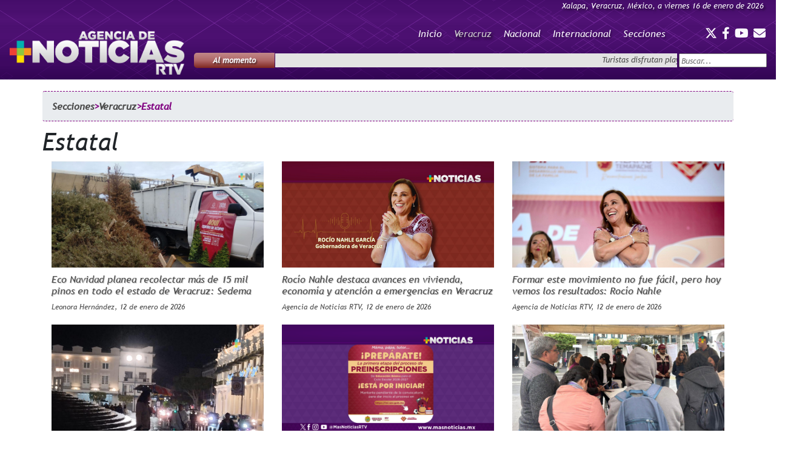

--- FILE ---
content_type: text/html; charset=UTF-8
request_url: https://www.masnoticias.mx/category/secciones/veracruz/estatal/page/4/
body_size: 10422
content:
<!DOCTYPE html>
<html lang="es" dir="ltr">
  <head>
    <meta charset="UTF-8">
    <meta name="viewport" content="width=device-width">
	  <link rel="pingback" href="https://www.masnoticias.mx/xmlrpc.php">

    <title></title>
    
    <!-- ShareThis -->
    <script type="text/javascript" src="https://platform-api.sharethis.com/js/sharethis.js#property=642da3b2faaa470019ff1b51&product=inline-share-buttons&source=platform" async></script>
    
    <!--script type='text/javascript' src='https://platform-api.sharethis.com/js/sharethis.js#property=642db88f3337a000130c3593&product=sop' async='async'></script-->
<!-- ShareThis -->

	<link rel="icon" type="image/png" href="https://www.masnoticias.mx/wp-content/themes/MASNOTICIASv3/favicon.png" />
	
    <!--link rel="stylesheet" href="https://use.fontawesome.com/releases/v5.6.3/css/all.css" integrity="sha384-UHRtZLI+pbxtHCWp1t77Bi1L4ZtiqrqD80Kn4Z8NTSRyMA2Fd33n5dQ8lWUE00s/" crossorigin="anonymous"-->
        <link rel="stylesheet" href="https://cdnjs.cloudflare.com/ajax/libs/font-awesome/6.4.2/css/all.min.css" integrity="sha512-z3gLpd7yknf1YoNbCzqRKc4qyor8gaKU1qmn+CShxbuBusANI9QpRohGBreCFkKxLhei6S9CQXFEbbKuqLg0DA==" crossorigin="anonymous" referrerpolicy="no-referrer" />

    <link rel="stylesheet" href="https://stackpath.bootstrapcdn.com/bootstrap/4.1.3/css/bootstrap.min.css" integrity="sha384-MCw98/SFnGE8fJT3GXwEOngsV7Zt27NXFoaoApmYm81iuXoPkFOJwJ8ERdknLPMO" crossorigin="anonymous">
    
    <!-- Twitter cards -->
				<!-- End of twitter cards -->

    <title>Estatal | MÁSNOTICIAS - Part 4</title>

		<!-- All in One SEO 4.1.4.4 -->
		<meta name="description" content=" - Part 4" />
		<meta name="robots" content="noindex, nofollow, max-snippet:-1, max-image-preview:large, max-video-preview:-1" />
		<link rel="canonical" href="https://www.masnoticias.mx/category/secciones/veracruz/estatal/page/4/" />
		<link rel="prev" href="https://www.masnoticias.mx/category/secciones/veracruz/estatal/page/3/" />
		<link rel="next" href="https://www.masnoticias.mx/category/secciones/veracruz/estatal/page/5/" />
		<script type="application/ld+json" class="aioseo-schema">
			{"@context":"https:\/\/schema.org","@graph":[{"@type":"WebSite","@id":"https:\/\/www.masnoticias.mx\/#website","url":"https:\/\/www.masnoticias.mx\/","name":"M\u00c1SNOTICIAS","description":"Noticias de Veracruz, M\u00e9xico y el Mundo","inLanguage":"es-ES","publisher":{"@id":"https:\/\/www.masnoticias.mx\/#organization"}},{"@type":"Organization","@id":"https:\/\/www.masnoticias.mx\/#organization","name":"M\u00c1SNOTICIAS","url":"https:\/\/www.masnoticias.mx\/"},{"@type":"BreadcrumbList","@id":"https:\/\/www.masnoticias.mx\/category\/secciones\/veracruz\/estatal\/page\/4\/#breadcrumblist","itemListElement":[{"@type":"ListItem","@id":"https:\/\/www.masnoticias.mx\/#listItem","position":1,"item":{"@type":"WebPage","@id":"https:\/\/www.masnoticias.mx\/","name":"Home","description":"Noticias de Veracruz, M\u00e9xico y el Mundo - Part 4","url":"https:\/\/www.masnoticias.mx\/"},"nextItem":"https:\/\/www.masnoticias.mx\/category\/secciones\/#listItem"},{"@type":"ListItem","@id":"https:\/\/www.masnoticias.mx\/category\/secciones\/#listItem","position":2,"item":{"@type":"WebPage","@id":"https:\/\/www.masnoticias.mx\/category\/secciones\/","name":"Secciones","description":"- Part 4","url":"https:\/\/www.masnoticias.mx\/category\/secciones\/"},"nextItem":"https:\/\/www.masnoticias.mx\/category\/secciones\/veracruz\/#listItem","previousItem":"https:\/\/www.masnoticias.mx\/#listItem"},{"@type":"ListItem","@id":"https:\/\/www.masnoticias.mx\/category\/secciones\/veracruz\/#listItem","position":3,"item":{"@type":"WebPage","@id":"https:\/\/www.masnoticias.mx\/category\/secciones\/veracruz\/","name":"Veracruz","description":"- Part 4","url":"https:\/\/www.masnoticias.mx\/category\/secciones\/veracruz\/"},"nextItem":"https:\/\/www.masnoticias.mx\/category\/secciones\/veracruz\/estatal\/#listItem","previousItem":"https:\/\/www.masnoticias.mx\/category\/secciones\/#listItem"},{"@type":"ListItem","@id":"https:\/\/www.masnoticias.mx\/category\/secciones\/veracruz\/estatal\/#listItem","position":4,"item":{"@type":"WebPage","@id":"https:\/\/www.masnoticias.mx\/category\/secciones\/veracruz\/estatal\/","name":"Estatal","description":"- Part 4","url":"https:\/\/www.masnoticias.mx\/category\/secciones\/veracruz\/estatal\/"},"previousItem":"https:\/\/www.masnoticias.mx\/category\/secciones\/veracruz\/#listItem"}]},{"@type":"CollectionPage","@id":"https:\/\/www.masnoticias.mx\/category\/secciones\/veracruz\/estatal\/page\/4\/#collectionpage","url":"https:\/\/www.masnoticias.mx\/category\/secciones\/veracruz\/estatal\/page\/4\/","name":"Estatal | M\u00c1SNOTICIAS - Part 4","description":"- Part 4","inLanguage":"es-ES","isPartOf":{"@id":"https:\/\/www.masnoticias.mx\/#website"},"breadcrumb":{"@id":"https:\/\/www.masnoticias.mx\/category\/secciones\/veracruz\/estatal\/page\/4\/#breadcrumblist"}}]}
		</script>
		<script type="text/javascript" >
			window.ga=window.ga||function(){(ga.q=ga.q||[]).push(arguments)};ga.l=+new Date;
			ga('create', "UA-36314024-3", { 'cookieDomain': 'www.masnoticias.mx' } );
			ga('send', 'pageview');
		</script>
		<script async src="https://www.google-analytics.com/analytics.js"></script>
		<!-- All in One SEO -->

<link rel='dns-prefetch' href='//ajax.googleapis.com' />
<link rel='dns-prefetch' href='//www.rtv.org.mx' />
<link rel='dns-prefetch' href='//s.w.org' />
<link rel="alternate" type="application/rss+xml" title="MÁSNOTICIAS &raquo; Feed" href="https://www.masnoticias.mx/feed/" />
<link rel="alternate" type="application/rss+xml" title="MÁSNOTICIAS &raquo; RSS de los comentarios" href="https://www.masnoticias.mx/comments/feed/" />
<link rel="alternate" type="application/rss+xml" title="MÁSNOTICIAS &raquo; Estatal RSS de la categoría" href="https://www.masnoticias.mx/category/secciones/veracruz/estatal/feed/" />
		<script type="text/javascript">
			window._wpemojiSettings = {"baseUrl":"https:\/\/s.w.org\/images\/core\/emoji\/13.1.0\/72x72\/","ext":".png","svgUrl":"https:\/\/s.w.org\/images\/core\/emoji\/13.1.0\/svg\/","svgExt":".svg","source":{"concatemoji":"https:\/\/www.masnoticias.mx\/wp-includes\/js\/wp-emoji-release.min.js?ver=5.8.1"}};
			!function(e,a,t){var n,r,o,i=a.createElement("canvas"),p=i.getContext&&i.getContext("2d");function s(e,t){var a=String.fromCharCode;p.clearRect(0,0,i.width,i.height),p.fillText(a.apply(this,e),0,0);e=i.toDataURL();return p.clearRect(0,0,i.width,i.height),p.fillText(a.apply(this,t),0,0),e===i.toDataURL()}function c(e){var t=a.createElement("script");t.src=e,t.defer=t.type="text/javascript",a.getElementsByTagName("head")[0].appendChild(t)}for(o=Array("flag","emoji"),t.supports={everything:!0,everythingExceptFlag:!0},r=0;r<o.length;r++)t.supports[o[r]]=function(e){if(!p||!p.fillText)return!1;switch(p.textBaseline="top",p.font="600 32px Arial",e){case"flag":return s([127987,65039,8205,9895,65039],[127987,65039,8203,9895,65039])?!1:!s([55356,56826,55356,56819],[55356,56826,8203,55356,56819])&&!s([55356,57332,56128,56423,56128,56418,56128,56421,56128,56430,56128,56423,56128,56447],[55356,57332,8203,56128,56423,8203,56128,56418,8203,56128,56421,8203,56128,56430,8203,56128,56423,8203,56128,56447]);case"emoji":return!s([10084,65039,8205,55357,56613],[10084,65039,8203,55357,56613])}return!1}(o[r]),t.supports.everything=t.supports.everything&&t.supports[o[r]],"flag"!==o[r]&&(t.supports.everythingExceptFlag=t.supports.everythingExceptFlag&&t.supports[o[r]]);t.supports.everythingExceptFlag=t.supports.everythingExceptFlag&&!t.supports.flag,t.DOMReady=!1,t.readyCallback=function(){t.DOMReady=!0},t.supports.everything||(n=function(){t.readyCallback()},a.addEventListener?(a.addEventListener("DOMContentLoaded",n,!1),e.addEventListener("load",n,!1)):(e.attachEvent("onload",n),a.attachEvent("onreadystatechange",function(){"complete"===a.readyState&&t.readyCallback()})),(n=t.source||{}).concatemoji?c(n.concatemoji):n.wpemoji&&n.twemoji&&(c(n.twemoji),c(n.wpemoji)))}(window,document,window._wpemojiSettings);
		</script>
		<style type="text/css">
img.wp-smiley,
img.emoji {
	display: inline !important;
	border: none !important;
	box-shadow: none !important;
	height: 1em !important;
	width: 1em !important;
	margin: 0 .07em !important;
	vertical-align: -0.1em !important;
	background: none !important;
	padding: 0 !important;
}
</style>
	<link rel='stylesheet' id='wp-block-library-css'  href='https://www.masnoticias.mx/wp-includes/css/dist/block-library/style.min.css?ver=5.8.1' type='text/css' media='all' />
<link rel='stylesheet' id='contact-form-7-css'  href='https://www.masnoticias.mx/wp-content/plugins/contact-form-7/includes/css/styles.css?ver=5.5.2' type='text/css' media='all' />
<link rel='stylesheet' id='foobox-free-min-css'  href='https://www.rtv.org.mx/masnoticias/wp-content/plugins/foobox-image-lightbox/free/css/foobox.free.min.css?ver=2.7.16' type='text/css' media='all' />
<link rel='stylesheet' id='wpt-twitter-feed-css'  href='https://www.masnoticias.mx/wp-content/plugins/wp-to-twitter/css/twitter-feed.css?ver=5.8.1' type='text/css' media='all' />
<link rel='stylesheet' id='wp-pagenavi-css'  href='https://www.masnoticias.mx/wp-content/plugins/wp-pagenavi/pagenavi-css.css?ver=2.70' type='text/css' media='all' />
<link rel='stylesheet' id='masnoticias_v2-style-css'  href='https://www.masnoticias.mx/wp-content/themes/MASNOTICIASv3/style.css?ver=5.8.1' type='text/css' media='all' />
<script type='text/javascript' src='https://ajax.googleapis.com/ajax/libs/jquery/1.7.1/jquery.min.js?ver=5.8.1' id='jquery-js'></script>
<script type='text/javascript' src='https://www.masnoticias.mx/wp-content/plugins/RTVFeeds/js/jquery.cycle.all.js?ver=5.8.1' id='cycle-js'></script>
<script type='text/javascript' id='accordions_js-js-extra'>
/* <![CDATA[ */
var accordions_ajax = {"accordions_ajaxurl":"https:\/\/www.masnoticias.mx\/wp-admin\/admin-ajax.php"};
/* ]]> */
</script>
<script type='text/javascript' src='https://www.rtv.org.mx/masnoticias/wp-content/plugins/accordions/assets/frontend/js/scripts.js?ver=5.8.1' id='accordions_js-js'></script>
<script type='text/javascript' id='foobox-free-min-js-before'>
/* Run FooBox FREE (v2.7.16) */
var FOOBOX = window.FOOBOX = {
	ready: true,
	disableOthers: false,
	o: {wordpress: { enabled: true }, countMessage:'image %index of %total', excludes:'.fbx-link,.nofoobox,.nolightbox,a[href*="pinterest.com/pin/create/button/"]', affiliate : { enabled: false }},
	selectors: [
		".gallery", ".wp-block-gallery", ".wp-caption", ".wp-block-image", "a:has(img[class*=wp-image-])", ".post a:has(img[class*=wp-image-])", ".foobox"
	],
	pre: function( $ ){
		// Custom JavaScript (Pre)
		
	},
	post: function( $ ){
		// Custom JavaScript (Post)
		
		// Custom Captions Code
		
	},
	custom: function( $ ){
		// Custom Extra JS
		
	}
};
</script>
<script type='text/javascript' src='https://www.rtv.org.mx/masnoticias/wp-content/plugins/foobox-image-lightbox/free/js/foobox.free.min.js?ver=2.7.16' id='foobox-free-min-js'></script>
<link rel="https://api.w.org/" href="https://www.masnoticias.mx/wp-json/" /><link rel="alternate" type="application/json" href="https://www.masnoticias.mx/wp-json/wp/v2/categories/95774" /><link rel="EditURI" type="application/rsd+xml" title="RSD" href="https://www.masnoticias.mx/xmlrpc.php?rsd" />
<link rel="wlwmanifest" type="application/wlwmanifest+xml" href="https://www.masnoticias.mx/wp-includes/wlwmanifest.xml" /> 
<meta name="generator" content="WordPress 5.8.1" />
<script src='https://www.rtv.org.mx/?dm=aa053bc53833122bd6accd4c5f8cb34e&amp;action=load&amp;blogid=13&amp;siteid=1&amp;t=1767616313&amp;back=https%3A%2F%2Fwww.masnoticias.mx%2Fcategory%2Fsecciones%2Fveracruz%2Festatal%2Fpage%2F4%2F' type='text/javascript'></script>		<script>
			document.documentElement.className = document.documentElement.className.replace( 'no-js', 'js' );
		</script>
				<style>
			.no-js img.lazyload { display: none; }
			figure.wp-block-image img.lazyloading { min-width: 150px; }
							.lazyload, .lazyloading { opacity: 0; }
				.lazyloaded {
					opacity: 1;
					transition: opacity 400ms;
					transition-delay: 0ms;
				}
					</style>
		  </head>
  <body>
    <header>
      <div class="container-fluid">
        <div class="row justify-content-end" style="margin-left:5px; margin-right:5px; margin-top:0px;">
          <div class="actualDate"> Xalapa, Veracruz, M&eacute;xico, a viernes 16 de enero de 2026</div>
          <div class=" headerRedesSociales noPaddingLeft d-xl-none">
            <div class="menu-menu-social-container"><ul id="menu-menu-social" class="nav-social"><li id="menu-item-135141" class="menu-item menu-item-type-custom menu-item-object-custom menu-item-135141"><a title="Ir al perfil de Twitter de MÁSNOTICIAS" target="_blank" rel="noopener" href="https://twitter.com/masnoticiasRTV"><i class="fa-brands fa-x-twitter" style="color: #ffffff;"></i></a></li>
<li id="menu-item-135142" class="menu-item menu-item-type-custom menu-item-object-custom menu-item-135142"><a title="Ir al perfil de Facebook de MÁSNOTICIAS" target="_blank" rel="noopener" href="https://www.facebook.com/MasNoticiasRTV/"><i class="fab fa-facebook-f"></i></a></li>
<li id="menu-item-135143" class="menu-item menu-item-type-custom menu-item-object-custom menu-item-135143"><a title="Is al canal de YouTube de MÁSNOTICIAS" target="_blank" rel="noopener" href="https://www.youtube.com/Masnoticiasver"><i class="fab fa-youtube"></i></a></li>
<li id="menu-item-135443" class="menu-item menu-item-type-post_type menu-item-object-page menu-item-135443"><a title="Escríbenos" href="https://www.masnoticias.mx/contacto/"><i class="fas fa-envelope"></i></a></li>
</ul></div>          </div>
        </div>

        <div class="row">
          <div class="col-sm-4 col-md-3 col-lg-3 col-xl-3 d-none d-sm-none d-md-block d-lg-block"><br>
            <a href="https://www.masnoticias.mx/"><img  alt="Sitio oficial de MÁSNOTICIAS" data-src="https://www.masnoticias.mx/wp-content/themes/MASNOTICIASv3/images/logoMASNOTICIAS.png" class="img-fluid lazyload" src="[data-uri]" /><noscript><img class="img-fluid" alt="Sitio oficial de MÁSNOTICIAS" src="https://www.masnoticias.mx/wp-content/themes/MASNOTICIASv3/images/logoMASNOTICIAS.png" /></noscript></a>
          </div>
          <div class="col-sm-8 col-md-9 col-lg-9 col-xl-9 d-none d-sm-none d-md-block d-lg-block">
            <div class="row justify-content-end">
              <div class="menu-menu-principal-container"><ul id="menu-menu-principal" class="nav-top"><li id="menu-item-137957" class="menu-item menu-item-type-custom menu-item-object-custom menu-item-home menu-item-137957"><a href="http://www.masnoticias.mx/">Inicio</a></li>
<li id="menu-item-442181" class="menu-item menu-item-type-taxonomy menu-item-object-category current-menu-item menu-item-442181"><a href="https://www.masnoticias.mx/category/secciones/veracruz/estatal/" aria-current="page">Veracruz</a></li>
<li id="menu-item-135146" class="menu-item menu-item-type-taxonomy menu-item-object-category menu-item-135146"><a href="https://www.masnoticias.mx/category/secciones/nacional/">Nacional</a></li>
<li id="menu-item-135148" class="menu-item menu-item-type-taxonomy menu-item-object-category menu-item-135148"><a href="https://www.masnoticias.mx/category/secciones/internacional/">Internacional</a></li>
<li id="menu-item-135149" class="menu-item menu-item-type-taxonomy menu-item-object-category current-category-ancestor menu-item-135149"><a href="https://www.masnoticias.mx/category/secciones/">Secciones</a></li>
</ul></div>              <div class="col-sm-2 col-lg-2 col-xl-2 headerRedesSociales noPaddingLeft d-none d-sm-none d-md-none d-lg-none d-xl-block">
                <div class="menu-menu-social-container"><ul id="menu-menu-social-1" class="nav-social"><li class="menu-item menu-item-type-custom menu-item-object-custom menu-item-135141"><a title="Ir al perfil de Twitter de MÁSNOTICIAS" target="_blank" rel="noopener" href="https://twitter.com/masnoticiasRTV"><i class="fa-brands fa-x-twitter" style="color: #ffffff;"></i></a></li>
<li class="menu-item menu-item-type-custom menu-item-object-custom menu-item-135142"><a title="Ir al perfil de Facebook de MÁSNOTICIAS" target="_blank" rel="noopener" href="https://www.facebook.com/MasNoticiasRTV/"><i class="fab fa-facebook-f"></i></a></li>
<li class="menu-item menu-item-type-custom menu-item-object-custom menu-item-135143"><a title="Is al canal de YouTube de MÁSNOTICIAS" target="_blank" rel="noopener" href="https://www.youtube.com/Masnoticiasver"><i class="fab fa-youtube"></i></a></li>
<li class="menu-item menu-item-type-post_type menu-item-object-page menu-item-135443"><a title="Escríbenos" href="https://www.masnoticias.mx/contacto/"><i class="fas fa-envelope"></i></a></li>
</ul></div>              </div>
            </div>
            <div class="row ">
              <div class="col-sm-10 col-md-10 headerAlMomento d-none d-sm-none d-md-none d-lg-block">
                <div class="row align-items-start">
                  <div class="col-sm-2 col-md-2 alMomentoTag"><p>Al momento</p></div>
                  <div class="col-sm-10 col-md-10 alMomentoMarquee"><div style='padding:3px;' class='ptms_marquee'><marquee style='color:#FF0000;font:Arial;' scrollamount='2' scrolldelay='5' direction='left' onmouseover='this.stop()' onmouseout='this.start()'><a href='https://www.masnoticias.mx/turistas-disfrutan-playas-del-puerto-de-veracruz/'>Turistas disfrutan playas del puerto de Veracruz</a>&nbsp;&nbsp; | &nbsp;&nbsp;<a href='https://www.masnoticias.mx/festival-del-tamal-canario-preparan-en-xico/'>Festival del tamal canario preparan en Xico</a>&nbsp;&nbsp; | &nbsp;&nbsp;<a href='https://www.masnoticias.mx/teocelo-omitira-pirotecnia-en-fiesta-patronal-en-honor-al-santo-entierro-de-cristo/'>Teocelo omitirá pirotecnia en fiesta patronal en honor al Santo Entierro de Cristo</a>&nbsp;&nbsp; | &nbsp;&nbsp;<a href='https://www.masnoticias.mx/cabildo-xalapeno-aprobo-lineamientos-para-elegir-agentes-municipales/'>Cabildo xalapeño aprobó lineamientos para elegir agentes municipales</a>&nbsp;&nbsp; | &nbsp;&nbsp;<a href='https://www.masnoticias.mx/aprueba-ceapp-modificaciones-a-su-presupuesto-para-2026/'>Aprueba CEAPP modificaciones a su presupuesto para 2026</a>&nbsp;&nbsp; | &nbsp;&nbsp;<a href='https://www.masnoticias.mx/en-eleccion-extraordinaria-de-tamiahua-utilizaran-misma-lista-nominal-de-junio/'>En elección extraordinaria de Tamiahua utilizarán misma lista nominal de junio</a>&nbsp;&nbsp; | &nbsp;&nbsp;<a href='https://www.masnoticias.mx/ople-veracruz-aprueba-nuevos-nombramientos/'>OPLE Veracruz aprueba nuevos nombramientos</a>&nbsp;&nbsp; | &nbsp;&nbsp;<a href='https://www.masnoticias.mx/ople-no-solicitara-ampliacion-presupuestal-para-eleccion-extraordinaria-de-tamiahua/'>OPLE no solicitará ampliación presupuestal para elección extraordinaria de Tamiahua</a>&nbsp;&nbsp; | &nbsp;&nbsp;<a href='https://www.masnoticias.mx/gobernadora-supervisa-unidades-quetzalli-que-renovaran-el-transporte-publico-en-coatzacoalcos/'>Gobernadora supervisa unidades Quetzalli que renovarán el transporte público en Coatzacoalcos</a>&nbsp;&nbsp; | &nbsp;&nbsp;<a href='https://www.masnoticias.mx/establecen-topes-de-gastos-de-candidaturas-para-eleccion-extraordinaria-de-tamiahua/'>Establecen topes de gastos de candidaturas para elección extraordinaria de Tamiahua</a></marquee></div></div>
                </div>
              </div>
              <div class="col-sm-2 col-md-2 headerBuscar d-none d-sm-none d-md-none d-lg-block">
                <form role="search" method="get" id="searchform" action="https://www.masnoticias.mx/">
    <div>
        <input type="text" value="" name="s" id="s" placeholder="Buscar..." />
        <input type="submit" id="searchsubmit" value="Search" />
    </div>
</form>
              </div>

            </div>
          </div>
        </div>

        <!-- MENÚ MOVIL -->
        <div class="row ">
          <nav class="navbar navbar-expand-lg navbar-light  d-block d-sm-block d-md-none d-lg-none">

            <button class="navbar-toggler" type="button" data-toggle="collapse" data-target="#navbarSupportedContent" aria-controls="navbarSupportedContent" aria-expanded="false" aria-label="Toggle navigation">
              <span class="navbar-toggler-icon"></span>
            </button>

            <div class="collapse navbar-collapse" id="navbarSupportedContent">
              <div class="col-12 noPadding">
                <div class="menu-menu-principal-container"><ul id="menu-menu-principal-1" class="navbar-nav mr-auto"><li class="menu-item menu-item-type-custom menu-item-object-custom menu-item-home menu-item-137957"><a href="http://www.masnoticias.mx/">Inicio</a></li>
<li class="menu-item menu-item-type-taxonomy menu-item-object-category current-menu-item menu-item-442181"><a href="https://www.masnoticias.mx/category/secciones/veracruz/estatal/" aria-current="page">Veracruz</a></li>
<li class="menu-item menu-item-type-taxonomy menu-item-object-category menu-item-135146"><a href="https://www.masnoticias.mx/category/secciones/nacional/">Nacional</a></li>
<li class="menu-item menu-item-type-taxonomy menu-item-object-category menu-item-135148"><a href="https://www.masnoticias.mx/category/secciones/internacional/">Internacional</a></li>
<li class="menu-item menu-item-type-taxonomy menu-item-object-category current-category-ancestor menu-item-135149"><a href="https://www.masnoticias.mx/category/secciones/">Secciones</a></li>
</ul></div>              </div>
            </div>

            <div class="d-flex justify-content-center">
              <a class="navbar-brand" href="#"><center><img  style="max-width:80%;" alt="Sitio oficial de MÁSNOTICIAS" data-src="https://www.masnoticias.mx/wp-content/themes/MASNOTICIASv3/images/logoMASNOTICIAS.png" class="img-fluid lazyload" src="[data-uri]" /><noscript><img class="img-fluid" style="max-width:80%;" alt="Sitio oficial de MÁSNOTICIAS" src="https://www.masnoticias.mx/wp-content/themes/MASNOTICIASv3/images/logoMASNOTICIAS.png" /></noscript></center></a>
            </div>


          </nav>
        </div>
        <!-- END MENU MÓVIL -->

        <div class="row justify-content-end">
          <div class=" col-12 col-md-9  headerAlMomento d-md-block d-lg-none d-xl-none">
            <div class="row align-items-start">
              <div class="col-3 col-md-2  alMomentoTag"><p>Al momento</p></div>
              <div class="col-9 col-md-10  alMomentoMarquee"><div style='padding:3px;' class='ptms_marquee'><marquee style='color:#FF0000;font:Arial;' scrollamount='2' scrolldelay='5' direction='left' onmouseover='this.stop()' onmouseout='this.start()'><a href='https://www.masnoticias.mx/turistas-disfrutan-playas-del-puerto-de-veracruz/'>Turistas disfrutan playas del puerto de Veracruz</a>&nbsp;&nbsp; | &nbsp;&nbsp;<a href='https://www.masnoticias.mx/festival-del-tamal-canario-preparan-en-xico/'>Festival del tamal canario preparan en Xico</a>&nbsp;&nbsp; | &nbsp;&nbsp;<a href='https://www.masnoticias.mx/teocelo-omitira-pirotecnia-en-fiesta-patronal-en-honor-al-santo-entierro-de-cristo/'>Teocelo omitirá pirotecnia en fiesta patronal en honor al Santo Entierro de Cristo</a>&nbsp;&nbsp; | &nbsp;&nbsp;<a href='https://www.masnoticias.mx/cabildo-xalapeno-aprobo-lineamientos-para-elegir-agentes-municipales/'>Cabildo xalapeño aprobó lineamientos para elegir agentes municipales</a>&nbsp;&nbsp; | &nbsp;&nbsp;<a href='https://www.masnoticias.mx/aprueba-ceapp-modificaciones-a-su-presupuesto-para-2026/'>Aprueba CEAPP modificaciones a su presupuesto para 2026</a>&nbsp;&nbsp; | &nbsp;&nbsp;<a href='https://www.masnoticias.mx/en-eleccion-extraordinaria-de-tamiahua-utilizaran-misma-lista-nominal-de-junio/'>En elección extraordinaria de Tamiahua utilizarán misma lista nominal de junio</a>&nbsp;&nbsp; | &nbsp;&nbsp;<a href='https://www.masnoticias.mx/ople-veracruz-aprueba-nuevos-nombramientos/'>OPLE Veracruz aprueba nuevos nombramientos</a>&nbsp;&nbsp; | &nbsp;&nbsp;<a href='https://www.masnoticias.mx/ople-no-solicitara-ampliacion-presupuestal-para-eleccion-extraordinaria-de-tamiahua/'>OPLE no solicitará ampliación presupuestal para elección extraordinaria de Tamiahua</a>&nbsp;&nbsp; | &nbsp;&nbsp;<a href='https://www.masnoticias.mx/gobernadora-supervisa-unidades-quetzalli-que-renovaran-el-transporte-publico-en-coatzacoalcos/'>Gobernadora supervisa unidades Quetzalli que renovarán el transporte público en Coatzacoalcos</a>&nbsp;&nbsp; | &nbsp;&nbsp;<a href='https://www.masnoticias.mx/establecen-topes-de-gastos-de-candidaturas-para-eleccion-extraordinaria-de-tamiahua/'>Establecen topes de gastos de candidaturas para elección extraordinaria de Tamiahua</a></marquee></div></div>
            </div>
          </div>
          <div class="col-md-2 headerBuscar d-none d-sm-none d-md-block d-lg-none d-xl-none">
            <form role="search" method="get" id="searchform" action="https://www.masnoticias.mx/">
    <div>
        <input type="text" value="" name="s" id="s" placeholder="Buscar..." />
        <input type="submit" id="searchsubmit" value="Search" />
    </div>
</form>
          </div>

        </div>

      </div>

    </header>

    <section class="container" id="mainContent">
      <!-- BANNER AFTER HEADER SECTION -->
      <div class="row">
              </div>

<div class="row">
	
<div class="col-12 breadcrumb">
<!-- Breadcrumb NavXT 6.6.0 -->
<span property="itemListElement" typeof="ListItem"><a property="item" typeof="WebPage" title="Ir a las noticias de la sección Secciones ." href="https://www.masnoticias.mx/category/secciones/" class="taxonomy category"><span property="name">Secciones</span></a><meta property="position" content="1"></span> &gt; <span property="itemListElement" typeof="ListItem"><a property="item" typeof="WebPage" title="Ir a las noticias de la sección Veracruz ." href="https://www.masnoticias.mx/category/secciones/veracruz/" class="taxonomy category"><span property="name">Veracruz</span></a><meta property="position" content="2"></span> &gt; <span property="itemListElement" typeof="ListItem"><span property="name">Estatal</span><meta property="position" content="3"></span></div>

<h1 class="titleCategoryPage">Estatal</h1>


    <div class="col-sm-4">
      <a href="https://www.masnoticias.mx/econavidad-planea-recolectar-mas-de-15-mil-pinos-en-todo-el-estado-de-veracruz-sedema/" title="Eco Navidad planea recolectar más de 15 mil pinos en todo el estado de Veracruz: Sedema">
        <div class="imageMax175">
          <img   border=0 alt="Eco Navidad planea recolectar más de 15 mil pinos en todo el estado de Veracruz: Sedema" data-src="https://www.rtv.org.mx/masnoticias/wp-content/uploads/sites/13/2026/01/EcoNavidad-planea-recolectar-mas-de-15-mil-pinos2.jpeg" class="img-fluid lazyload" src="[data-uri]"><noscript><img class="img-fluid" src="https://www.rtv.org.mx/masnoticias/wp-content/uploads/sites/13/2026/01/EcoNavidad-planea-recolectar-mas-de-15-mil-pinos2.jpeg" border=0 alt="Eco Navidad planea recolectar más de 15 mil pinos en todo el estado de Veracruz: Sedema"></noscript>
        </div>
      </a>
      <div class="">
        <h6 class="titleNotaHome"><a href="https://www.masnoticias.mx/econavidad-planea-recolectar-mas-de-15-mil-pinos-en-todo-el-estado-de-veracruz-sedema/" title="Eco Navidad planea recolectar más de 15 mil pinos en todo el estado de Veracruz: Sedema">Eco Navidad planea recolectar más de 15 mil pinos en todo el estado de Veracruz: Sedema</a></h6>
        <p class="autorFechaNota">Leonora Hernández, 12 de enero de 2026 </p>
        
        <!-- <p class="linkCategoriaNota"> | </p> -->
      </div>
    </div>


    <div class="col-sm-4">
      <a href="https://www.masnoticias.mx/rocio-nahle-destaca-avances-en-vivienda-economia-y-atencion-a-emergencias-en-veracruz/" title="Rocío Nahle destaca avances en vivienda, economía y atención a emergencias en Veracruz">
        <div class="imageMax175">
          <img   border=0 alt="Rocío Nahle destaca avances en vivienda, economía y atención a emergencias en Veracruz" data-src="https://www.rtv.org.mx/masnoticias/wp-content/uploads/sites/13/2026/01/Rocio-Nahle-Garcia-entrevista-radiofonica-scaled.jpg" class="img-fluid lazyload" src="[data-uri]"><noscript><img class="img-fluid" src="https://www.rtv.org.mx/masnoticias/wp-content/uploads/sites/13/2026/01/Rocio-Nahle-Garcia-entrevista-radiofonica-scaled.jpg" border=0 alt="Rocío Nahle destaca avances en vivienda, economía y atención a emergencias en Veracruz"></noscript>
        </div>
      </a>
      <div class="">
        <h6 class="titleNotaHome"><a href="https://www.masnoticias.mx/rocio-nahle-destaca-avances-en-vivienda-economia-y-atencion-a-emergencias-en-veracruz/" title="Rocío Nahle destaca avances en vivienda, economía y atención a emergencias en Veracruz">Rocío Nahle destaca avances en vivienda, economía y atención a emergencias en Veracruz</a></h6>
        <p class="autorFechaNota">Agencia de Noticias RTV, 12 de enero de 2026 </p>
        
        <!-- <p class="linkCategoriaNota"> | </p> -->
      </div>
    </div>


    <div class="col-sm-4">
      <a href="https://www.masnoticias.mx/formar-este-movimiento-no-fue-facil-pero-hoy-vemos-los-resultados-rocio-nahle/" title="Formar este movimiento no fue fácil, pero hoy vemos los resultados: Rocío Nahle">
        <div class="imageMax175">
          <img   border=0 alt="Formar este movimiento no fue fácil, pero hoy vemos los resultados: Rocío Nahle" data-src="https://www.rtv.org.mx/masnoticias/wp-content/uploads/sites/13/2026/01/RNG-abrazo-rocio-nahle-garcia.jpg" class="img-fluid lazyload" src="[data-uri]"><noscript><img class="img-fluid" src="https://www.rtv.org.mx/masnoticias/wp-content/uploads/sites/13/2026/01/RNG-abrazo-rocio-nahle-garcia.jpg" border=0 alt="Formar este movimiento no fue fácil, pero hoy vemos los resultados: Rocío Nahle"></noscript>
        </div>
      </a>
      <div class="">
        <h6 class="titleNotaHome"><a href="https://www.masnoticias.mx/formar-este-movimiento-no-fue-facil-pero-hoy-vemos-los-resultados-rocio-nahle/" title="Formar este movimiento no fue fácil, pero hoy vemos los resultados: Rocío Nahle">Formar este movimiento no fue fácil, pero hoy vemos los resultados: Rocío Nahle</a></h6>
        <p class="autorFechaNota">Agencia de Noticias RTV, 12 de enero de 2026 </p>
        
        <!-- <p class="linkCategoriaNota"> | </p> -->
      </div>
    </div>


    <div class="col-sm-4">
      <a href="https://www.masnoticias.mx/norte-lluvias-y-tormentas-en-el-estado-de-veracruz-frente-frio-se-estaciono-en-el-sur/" title="Norte, lluvias y tormentas en el estado de Veracruz; frente frío se estacionó en el sur">
        <div class="imageMax175">
          <img   border=0 alt="Norte, lluvias y tormentas en el estado de Veracruz; frente frío se estacionó en el sur" data-src="https://www.rtv.org.mx/masnoticias/wp-content/uploads/sites/13/2026/01/lluvias.jpeg" class="img-fluid lazyload" src="[data-uri]"><noscript><img class="img-fluid" src="https://www.rtv.org.mx/masnoticias/wp-content/uploads/sites/13/2026/01/lluvias.jpeg" border=0 alt="Norte, lluvias y tormentas en el estado de Veracruz; frente frío se estacionó en el sur"></noscript>
        </div>
      </a>
      <div class="">
        <h6 class="titleNotaHome"><a href="https://www.masnoticias.mx/norte-lluvias-y-tormentas-en-el-estado-de-veracruz-frente-frio-se-estaciono-en-el-sur/" title="Norte, lluvias y tormentas en el estado de Veracruz; frente frío se estacionó en el sur">Norte, lluvias y tormentas en el estado de Veracruz; frente frío se estacionó en el sur</a></h6>
        <p class="autorFechaNota">Agencia de Noticias RTV (SPC), 12 de enero de 2026 </p>
        
        <!-- <p class="linkCategoriaNota"> | </p> -->
      </div>
    </div>


    <div class="col-sm-4">
      <a href="https://www.masnoticias.mx/sev-alista-convocatoria-de-preinscripciones-para-el-ciclo-escolar-2026-2027/" title="SEV alista convocatoria de preinscripciones para el ciclo escolar 2026–2027">
        <div class="imageMax175">
          <img   border=0 alt="SEV alista convocatoria de preinscripciones para el ciclo escolar 2026–2027" data-src="https://www.rtv.org.mx/masnoticias/wp-content/uploads/sites/13/2026/01/FONDOS-PALE-AGENCIA-NOTICIAS-25.png" class="img-fluid lazyload" src="[data-uri]"><noscript><img class="img-fluid" src="https://www.rtv.org.mx/masnoticias/wp-content/uploads/sites/13/2026/01/FONDOS-PALE-AGENCIA-NOTICIAS-25.png" border=0 alt="SEV alista convocatoria de preinscripciones para el ciclo escolar 2026–2027"></noscript>
        </div>
      </a>
      <div class="">
        <h6 class="titleNotaHome"><a href="https://www.masnoticias.mx/sev-alista-convocatoria-de-preinscripciones-para-el-ciclo-escolar-2026-2027/" title="SEV alista convocatoria de preinscripciones para el ciclo escolar 2026–2027">SEV alista convocatoria de preinscripciones para el ciclo escolar 2026–2027</a></h6>
        <p class="autorFechaNota">Agencia de Noticias RTV, 11 de enero de 2026 </p>
        
        <!-- <p class="linkCategoriaNota"> | </p> -->
      </div>
    </div>


    <div class="col-sm-4">
      <a href="https://www.masnoticias.mx/morena-lleva-a-cabojornadas-en-defensa-de-la-soberania-nacional/" title="Morena lleva a cabo“Jornadas en Defensa de la Soberanía Nacional&#187;">
        <div class="imageMax175">
          <img   border=0 alt="Morena lleva a cabo“Jornadas en Defensa de la Soberanía Nacional&#187;" data-src="https://www.rtv.org.mx/masnoticias/wp-content/uploads/sites/13/2026/01/Jornadas-en-Defensa-de-la-Soberania-Nacional-II.jpg" class="img-fluid lazyload" src="[data-uri]"><noscript><img class="img-fluid" src="https://www.rtv.org.mx/masnoticias/wp-content/uploads/sites/13/2026/01/Jornadas-en-Defensa-de-la-Soberania-Nacional-II.jpg" border=0 alt="Morena lleva a cabo“Jornadas en Defensa de la Soberanía Nacional&#187;"></noscript>
        </div>
      </a>
      <div class="">
        <h6 class="titleNotaHome"><a href="https://www.masnoticias.mx/morena-lleva-a-cabojornadas-en-defensa-de-la-soberania-nacional/" title="Morena lleva a cabo“Jornadas en Defensa de la Soberanía Nacional&#187;">Morena lleva a cabo“Jornadas en Defensa de la Soberanía Nacional&#187;</a></h6>
        <p class="autorFechaNota">Nora Hernández, 11 de enero de 2026 </p>
        
        <!-- <p class="linkCategoriaNota"> | </p> -->
      </div>
    </div>


    <div class="col-sm-4">
      <a href="https://www.masnoticias.mx/vigilancia-y-atencion-permanente-por-frente-frio-27-pc/" title="Vigilancia y atención permanente por Frente Frío 27: PC">
        <div class="imageMax175">
          <img   border=0 alt="Vigilancia y atención permanente por Frente Frío 27: PC" data-src="https://www.rtv.org.mx/masnoticias/wp-content/uploads/sites/13/2026/01/46e8ec80-d6f4-4c99-9a78-992d773f4b18.jpeg" class="img-fluid lazyload" src="[data-uri]"><noscript><img class="img-fluid" src="https://www.rtv.org.mx/masnoticias/wp-content/uploads/sites/13/2026/01/46e8ec80-d6f4-4c99-9a78-992d773f4b18.jpeg" border=0 alt="Vigilancia y atención permanente por Frente Frío 27: PC"></noscript>
        </div>
      </a>
      <div class="">
        <h6 class="titleNotaHome"><a href="https://www.masnoticias.mx/vigilancia-y-atencion-permanente-por-frente-frio-27-pc/" title="Vigilancia y atención permanente por Frente Frío 27: PC">Vigilancia y atención permanente por Frente Frío 27: PC</a></h6>
        <p class="autorFechaNota">Agencia de Noticias RTV (PC), 11 de enero de 2026 </p>
        
        <!-- <p class="linkCategoriaNota"> | </p> -->
      </div>
    </div>


    <div class="col-sm-4">
      <a href="https://www.masnoticias.mx/instala-ople-proceso-electoral-local-extraordinario-2026/" title="Instala OPLE proceso electoral local extraordinario 2026">
        <div class="imageMax175">
          <img   border=0 alt="Instala OPLE proceso electoral local extraordinario 2026" data-src="https://www.rtv.org.mx/masnoticias/wp-content/uploads/sites/13/2026/01/OPLE-ELECCION-TAMIAHUA.jpg" class="img-fluid lazyload" src="[data-uri]"><noscript><img class="img-fluid" src="https://www.rtv.org.mx/masnoticias/wp-content/uploads/sites/13/2026/01/OPLE-ELECCION-TAMIAHUA.jpg" border=0 alt="Instala OPLE proceso electoral local extraordinario 2026"></noscript>
        </div>
      </a>
      <div class="">
        <h6 class="titleNotaHome"><a href="https://www.masnoticias.mx/instala-ople-proceso-electoral-local-extraordinario-2026/" title="Instala OPLE proceso electoral local extraordinario 2026">Instala OPLE proceso electoral local extraordinario 2026</a></h6>
        <p class="autorFechaNota">Nora Hernández, 11 de enero de 2026 </p>
        
        <!-- <p class="linkCategoriaNota"> | </p> -->
      </div>
    </div>


    <div class="col-sm-4">
      <a href="https://www.masnoticias.mx/veracruz-cierra-2025-con-inflacion-a-la-baja-rocio-nahle/" title="Veracruz cierra 2025 con inflación a la baja: Rocío Nahle">
        <div class="imageMax175">
          <img   border=0 alt="Veracruz cierra 2025 con inflación a la baja: Rocío Nahle" data-src="https://www.rtv.org.mx/masnoticias/wp-content/uploads/sites/13/2026/01/FONDOS-PALE-AGENCIA-NOTICIAS-24.png" class="img-fluid lazyload" src="[data-uri]"><noscript><img class="img-fluid" src="https://www.rtv.org.mx/masnoticias/wp-content/uploads/sites/13/2026/01/FONDOS-PALE-AGENCIA-NOTICIAS-24.png" border=0 alt="Veracruz cierra 2025 con inflación a la baja: Rocío Nahle"></noscript>
        </div>
      </a>
      <div class="">
        <h6 class="titleNotaHome"><a href="https://www.masnoticias.mx/veracruz-cierra-2025-con-inflacion-a-la-baja-rocio-nahle/" title="Veracruz cierra 2025 con inflación a la baja: Rocío Nahle">Veracruz cierra 2025 con inflación a la baja: Rocío Nahle</a></h6>
        <p class="autorFechaNota">Agencia de Noticias RTV, 11 de enero de 2026 </p>
        
        <!-- <p class="linkCategoriaNota"> | </p> -->
      </div>
    </div>


    <div class="col-sm-4">
      <a href="https://www.masnoticias.mx/sefiplan-habilitara-nuevas-oficinas-para-mejorar-la-atencion-durante-el-canje-de-placas/" title="Sefiplan habilitará nuevas oficinas para mejorar la atención durante el canje de placas">
        <div class="imageMax175">
          <img   border=0 alt="Sefiplan habilitará nuevas oficinas para mejorar la atención durante el canje de placas" data-src="https://www.rtv.org.mx/masnoticias/wp-content/uploads/sites/13/2026/01/FONDOS-PALE-AGENCIA-NOTICIAS-23.png" class="img-fluid lazyload" src="[data-uri]"><noscript><img class="img-fluid" src="https://www.rtv.org.mx/masnoticias/wp-content/uploads/sites/13/2026/01/FONDOS-PALE-AGENCIA-NOTICIAS-23.png" border=0 alt="Sefiplan habilitará nuevas oficinas para mejorar la atención durante el canje de placas"></noscript>
        </div>
      </a>
      <div class="">
        <h6 class="titleNotaHome"><a href="https://www.masnoticias.mx/sefiplan-habilitara-nuevas-oficinas-para-mejorar-la-atencion-durante-el-canje-de-placas/" title="Sefiplan habilitará nuevas oficinas para mejorar la atención durante el canje de placas">Sefiplan habilitará nuevas oficinas para mejorar la atención durante el canje de placas</a></h6>
        <p class="autorFechaNota">Agencia de Noticias RTV, 11 de enero de 2026 </p>
        
        <!-- <p class="linkCategoriaNota"> | </p> -->
      </div>
    </div>


    <div class="col-sm-4">
      <a href="https://www.masnoticias.mx/ambiente-templado-a-frio-con-posibles-heladas-en-partes-altas-de-la-entidad-veracruzana/" title="Ambiente templado a frío con posibles heladas en partes altas de la entidad veracruzana">
        <div class="imageMax175">
          <img   border=0 alt="Ambiente templado a frío con posibles heladas en partes altas de la entidad veracruzana" data-src="https://www.rtv.org.mx/masnoticias/wp-content/uploads/sites/13/2026/01/2020.01.15._Clima_en_Xalapa.PB_.FOTOVER_4.jpg" class="img-fluid lazyload" src="[data-uri]"><noscript><img class="img-fluid" src="https://www.rtv.org.mx/masnoticias/wp-content/uploads/sites/13/2026/01/2020.01.15._Clima_en_Xalapa.PB_.FOTOVER_4.jpg" border=0 alt="Ambiente templado a frío con posibles heladas en partes altas de la entidad veracruzana"></noscript>
        </div>
      </a>
      <div class="">
        <h6 class="titleNotaHome"><a href="https://www.masnoticias.mx/ambiente-templado-a-frio-con-posibles-heladas-en-partes-altas-de-la-entidad-veracruzana/" title="Ambiente templado a frío con posibles heladas en partes altas de la entidad veracruzana">Ambiente templado a frío con posibles heladas en partes altas de la entidad veracruzana</a></h6>
        <p class="autorFechaNota">Agencia de Noticias RTV (PC), 11 de enero de 2026 </p>
        
        <!-- <p class="linkCategoriaNota"> | </p> -->
      </div>
    </div>


    <div class="col-sm-4">
      <a href="https://www.masnoticias.mx/pc-mantiene-activa-alerta-gris-por-evento-de-norte-y-lluvias-en-el-sur/" title="PC mantiene activa Alerta Gris por evento de Norte y lluvias en el sur">
        <div class="imageMax175">
          <img   border=0 alt="PC mantiene activa Alerta Gris por evento de Norte y lluvias en el sur" data-src="https://www.rtv.org.mx/masnoticias/wp-content/uploads/sites/13/2026/01/8302644b-d34b-4fc2-a233-5ee75fadfda2.jpeg" class="img-fluid lazyload" src="[data-uri]"><noscript><img class="img-fluid" src="https://www.rtv.org.mx/masnoticias/wp-content/uploads/sites/13/2026/01/8302644b-d34b-4fc2-a233-5ee75fadfda2.jpeg" border=0 alt="PC mantiene activa Alerta Gris por evento de Norte y lluvias en el sur"></noscript>
        </div>
      </a>
      <div class="">
        <h6 class="titleNotaHome"><a href="https://www.masnoticias.mx/pc-mantiene-activa-alerta-gris-por-evento-de-norte-y-lluvias-en-el-sur/" title="PC mantiene activa Alerta Gris por evento de Norte y lluvias en el sur">PC mantiene activa Alerta Gris por evento de Norte y lluvias en el sur</a></h6>
        <p class="autorFechaNota">Agencia de Noticias RTV (PC), 10 de enero de 2026 </p>
        
        <!-- <p class="linkCategoriaNota"> | </p> -->
      </div>
    </div>


    <div class="col-sm-4">
      <a href="https://www.masnoticias.mx/ssp-detiene-a-55-personas-y-asegura-mas-de-437-dosis-de-presuntos-estupefacientes/" title="SSP detiene a 55 personas y asegura más de 437 dosis de presuntos estupefacientes">
        <div class="imageMax175">
          <img   border=0 alt="SSP detiene a 55 personas y asegura más de 437 dosis de presuntos estupefacientes" data-src="https://www.rtv.org.mx/masnoticias/wp-content/uploads/sites/13/2026/01/WhatsApp-Image-2026-01-10-at-3.46.45-PM.jpeg" class="img-fluid lazyload" src="[data-uri]"><noscript><img class="img-fluid" src="https://www.rtv.org.mx/masnoticias/wp-content/uploads/sites/13/2026/01/WhatsApp-Image-2026-01-10-at-3.46.45-PM.jpeg" border=0 alt="SSP detiene a 55 personas y asegura más de 437 dosis de presuntos estupefacientes"></noscript>
        </div>
      </a>
      <div class="">
        <h6 class="titleNotaHome"><a href="https://www.masnoticias.mx/ssp-detiene-a-55-personas-y-asegura-mas-de-437-dosis-de-presuntos-estupefacientes/" title="SSP detiene a 55 personas y asegura más de 437 dosis de presuntos estupefacientes">SSP detiene a 55 personas y asegura más de 437 dosis de presuntos estupefacientes</a></h6>
        <p class="autorFechaNota">Agencia de Noticias RTV, 10 de enero de 2026 </p>
        
        <!-- <p class="linkCategoriaNota"> | </p> -->
      </div>
    </div>


    <div class="col-sm-4">
      <a href="https://www.masnoticias.mx/salud-materna-y-perinatal-acompanamiento-medico-y-redes-de-apoyo/" title="Salud Materna y Perinatal, acompañamiento médico y redes de apoyo">
        <div class="imageMax175">
          <img   border=0 alt="Salud Materna y Perinatal, acompañamiento médico y redes de apoyo" data-src="https://www.rtv.org.mx/masnoticias/wp-content/uploads/sites/13/2026/01/WhatsApp-Image-2026-01-10-at-9.09.50-AM.jpeg" class="img-fluid lazyload" src="[data-uri]"><noscript><img class="img-fluid" src="https://www.rtv.org.mx/masnoticias/wp-content/uploads/sites/13/2026/01/WhatsApp-Image-2026-01-10-at-9.09.50-AM.jpeg" border=0 alt="Salud Materna y Perinatal, acompañamiento médico y redes de apoyo"></noscript>
        </div>
      </a>
      <div class="">
        <h6 class="titleNotaHome"><a href="https://www.masnoticias.mx/salud-materna-y-perinatal-acompanamiento-medico-y-redes-de-apoyo/" title="Salud Materna y Perinatal, acompañamiento médico y redes de apoyo">Salud Materna y Perinatal, acompañamiento médico y redes de apoyo</a></h6>
        <p class="autorFechaNota">Agencia de Noticias RTV, 10 de enero de 2026 </p>
        
        <!-- <p class="linkCategoriaNota"> | </p> -->
      </div>
    </div>


    <div class="col-sm-4">
      <a href="https://www.masnoticias.mx/aumenta-la-probabilidad-de-lluvias-principalmente-en-zonas-norte-y-sur-del-estado-de-veracruz/" title="Aumenta la probabilidad de lluvias en el estado de Veracruz">
        <div class="imageMax175">
          <img   border=0 alt="Aumenta la probabilidad de lluvias en el estado de Veracruz" data-src="https://www.rtv.org.mx/masnoticias/wp-content/uploads/sites/13/2025/09/lluvias-xalapa1.png" class="img-fluid lazyload" src="[data-uri]"><noscript><img class="img-fluid" src="https://www.rtv.org.mx/masnoticias/wp-content/uploads/sites/13/2025/09/lluvias-xalapa1.png" border=0 alt="Aumenta la probabilidad de lluvias en el estado de Veracruz"></noscript>
        </div>
      </a>
      <div class="">
        <h6 class="titleNotaHome"><a href="https://www.masnoticias.mx/aumenta-la-probabilidad-de-lluvias-principalmente-en-zonas-norte-y-sur-del-estado-de-veracruz/" title="Aumenta la probabilidad de lluvias en el estado de Veracruz">Aumenta la probabilidad de lluvias en el estado de Veracruz</a></h6>
        <p class="autorFechaNota">Agencia de Noticias RTV (PC), 10 de enero de 2026 </p>
        
        <!-- <p class="linkCategoriaNota"> | </p> -->
      </div>
    </div>

  
  <div class="ml-auto">
  <div class='wp-pagenavi' role='navigation'>
<span class='pages'>Página 4 de 1.686</span><a class="first" aria-label="First Page" href="https://www.masnoticias.mx/category/secciones/veracruz/estatal/">« Primera</a><a class="previouspostslink" rel="prev" aria-label="Previous Page" href="https://www.masnoticias.mx/category/secciones/veracruz/estatal/page/3/">«</a><span class='extend'>...</span><a class="page smaller" title="Page 2" href="https://www.masnoticias.mx/category/secciones/veracruz/estatal/page/2/">2</a><a class="page smaller" title="Page 3" href="https://www.masnoticias.mx/category/secciones/veracruz/estatal/page/3/">3</a><span aria-current='page' class='current'>4</span><a class="page larger" title="Page 5" href="https://www.masnoticias.mx/category/secciones/veracruz/estatal/page/5/">5</a><a class="page larger" title="Page 6" href="https://www.masnoticias.mx/category/secciones/veracruz/estatal/page/6/">6</a><span class='extend'>...</span><a class="larger page" title="Page 10" href="https://www.masnoticias.mx/category/secciones/veracruz/estatal/page/10/">10</a><a class="larger page" title="Page 20" href="https://www.masnoticias.mx/category/secciones/veracruz/estatal/page/20/">20</a><a class="larger page" title="Page 30" href="https://www.masnoticias.mx/category/secciones/veracruz/estatal/page/30/">30</a><span class='extend'>...</span><a class="nextpostslink" rel="next" aria-label="Next Page" href="https://www.masnoticias.mx/category/secciones/veracruz/estatal/page/5/">»</a><a class="last" aria-label="Last Page" href="https://www.masnoticias.mx/category/secciones/veracruz/estatal/page/1686/">Última »</a>
</div>  </div>

</div> <!-- End row principal de categoria -->

</section> <!-- end #mainContent -->

<footer>

<!-- Sección de widgets del footer -->
<div class="row align-items-start">

  <!-- BANNER AFTER HEADER SECTION -->
          <div class="col-sm-3">
        <section id="text-18" class="widget widget_text"><h5 class="widget-title">| Radiotelevisión de Veracruz RTV</h5>			<div class="textwidget"><ul>
<li><a href="http://www.rtv.org.mx/sobre-nosotros/" target="_blank" rel="noopener">Nosotros</a></li>
<li><a href="http://www.rtv.org.mx/transparencia/" target="_blank" rel="noopener">Transparencia</a></li>
<li><a href="http://www.rtv.org.mx/avisos-de-privacidad-de-radiotelevision-de-veracruz/" target="_blank" rel="noopener">Avisos de privacidad</a></li>
<li><a href="http://www.rtv.org.mx/contacto/" target="_blank" rel="noopener">Contacto</a></li>
</ul>
</div>
		</section>      </div>
    
          <div class="col-sm-3">
        <section id="text-19" class="widget widget_text"><h5 class="widget-title">| Te puede interesar</h5>			<div class="textwidget"><ul>
<li><a href="http://www.rtv.org.mx" target="_blank" rel="noopener">RTV</a></li>
<li><a href="http://www.tvmas.mx" target="_blank" rel="noopener">TVMÁS</a></li>
<li><a href="http://www.radiomas.mx" target="_blank" rel="noopener">RADIOMÁS</a></li>
</ul>
</div>
		</section>      </div>
    
    
    

</div>
<!-- End sección de widgets del footer -->

<!-- Seccion Direccion RTV -->
<!-- BANNER AFTER HEADER SECTION -->
<div class="row">
      <div class="col-sm-12">
      <section id="text-17" class="widget widget_text">			<div class="textwidget"><p><center>Cerro de la Galaxia S/N Col. Unidad del Bosque, C.P. 91010, Xalapa, Ver. México. Tel. (228) 842 35 00</center></p>
</div>
		</section>    </div>
  </div>
<!-- End sección dirección RTV -->

</footer>

<!-- SCRIPTS -->
<!-- <script src='/includes/bootstrap/js/bootstrap.min.js'></script> -->
<script src="https://code.jquery.com/jquery-3.3.1.slim.min.js" integrity="sha384-q8i/X+965DzO0rT7abK41JStQIAqVgRVzpbzo5smXKp4YfRvH+8abtTE1Pi6jizo" crossorigin="anonymous"></script>
<script src="https://cdnjs.cloudflare.com/ajax/libs/popper.js/1.14.3/umd/popper.min.js" integrity="sha384-ZMP7rVo3mIykV+2+9J3UJ46jBk0WLaUAdn689aCwoqbBJiSnjAK/l8WvCWPIPm49" crossorigin="anonymous"></script>
<script src="https://stackpath.bootstrapcdn.com/bootstrap/4.1.3/js/bootstrap.min.js" integrity="sha384-ChfqqxuZUCnJSK3+MXmPNIyE6ZbWh2IMqE241rYiqJxyMiZ6OW/JmZQ5stwEULTy" crossorigin="anonymous"></script>

<script>
    function cargaProgramacion() {
        jquery = jQuery.noConflict();
        jquery("#campoProgramacionActual").load("./wp-content/themes/MASNOTICIASv3/getPrograma.php?opt=1");
    }

    </script>

<!-- copy -->
<script>
document.addEventListener('copy', (event) => {
  const pagelink = `\n\n© Derechos Reservados. RTV Radiotelevisión de Veracruz. Contenido obtenido de: ${document.location.href}`;
  event.clipboardData.setData('text', document.getSelection() + pagelink);
  event.preventDefault();
});
</script>
<!-- end copy -->


<script type='text/javascript' id='wp_power_stats-js-extra'>
/* <![CDATA[ */
var PowerStatsParams = {"ajaxurl":"https:\/\/www.masnoticias.mx\/wp-admin\/admin-ajax.php","ci":"YToyOntzOjEyOiJjb250ZW50X3R5cGUiO3M6MTQ6ImNhdGVnb3J5LHBhZ2VkIjtzOjg6ImNhdGVnb3J5IjtzOjU6Ijk1Nzc0Ijt9.6a9ee3aa07425369ad5863519354e3bc"};
/* ]]> */
</script>
<script type='text/javascript' src='https://www.masnoticias.mx/wp-content/plugins/wp-power-stats/wp-power-stats.js' id='wp_power_stats-js'></script>
<script type='text/javascript' src='https://www.masnoticias.mx/wp-includes/js/dist/vendor/regenerator-runtime.min.js?ver=0.13.7' id='regenerator-runtime-js'></script>
<script type='text/javascript' src='https://www.masnoticias.mx/wp-includes/js/dist/vendor/wp-polyfill.min.js?ver=3.15.0' id='wp-polyfill-js'></script>
<script type='text/javascript' id='contact-form-7-js-extra'>
/* <![CDATA[ */
var wpcf7 = {"api":{"root":"https:\/\/www.masnoticias.mx\/wp-json\/","namespace":"contact-form-7\/v1"}};
/* ]]> */
</script>
<script type='text/javascript' src='https://www.masnoticias.mx/wp-content/plugins/contact-form-7/includes/js/index.js?ver=5.5.2' id='contact-form-7-js'></script>
<script type='text/javascript' src='https://www.masnoticias.mx/wp-content/plugins/wp-smushit/app/assets/js/smush-lazy-load.min.js?ver=3.9.1' id='smush-lazy-load-js'></script>
<script type='text/javascript' src='https://www.masnoticias.mx/wp-includes/js/wp-embed.min.js?ver=5.8.1' id='wp-embed-js'></script>

<!-- Go to www.addthis.com/dashboard to customize your tools >
<script type="text/javascript" src="//s7.addthis.com/js/300/addthis_widget.js#pubid=ra-58f43fea569b4058"></script-->
</body>
</html>


--- FILE ---
content_type: text/html; charset=UTF-8
request_url: https://www.masnoticias.mx/wp-admin/admin-ajax.php
body_size: 183
content:
14264828.df6a72585477bcc70506ce01c96c1573